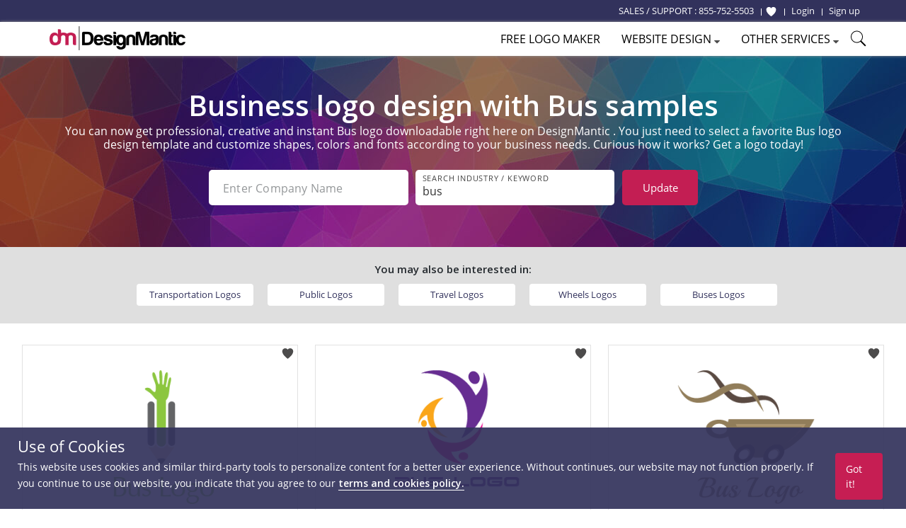

--- FILE ---
content_type: text/css
request_url: https://www.designmantic.com/css/search-inner-page.css
body_size: 1799
content:
.logotext-searchPage {
    /*position: absolute;
    left: 50%;
    transform: translateX(-50%);
    bottom: 7px;*/
    display: block;
    width: 100%;
    text-align: center;
}
.gallery-item-block>li {  min-height: 322px; }
    /* START Gallery thumb size increase   */

.page-search .gallery-item-block { max-width: 1240px; }

.page-search .gallery-item-block > li img { max-width: 100%; } 

.page-search .gallery-item-block > li { max-width: 390px }

/* END Gallery thumb size increase   */

/* ---------------------------------- START SearchLanding Banner ---------------------------------- */
.page-search .main-banner-new {
  padding-top: 50px;
  padding-bottom: 40px;
  background: #112e50 url(/images/search-landing/banner2.jpg) no-repeat center center;
  background-size: cover;
}
.page-search .main-banner-new h1 {
  font-size: 40px;
  font-weight: 700;
  line-height: 1; margin-bottom:7px;
}

@media (max-width: 767px) {
    .page-search .main-banner-new h1 {
        font-size: 20px;
    }
}
.search-gallery-setting {
  position: relative;
   width: 100%;
  max-width: 700px;
  display: inline-block;
  margin-bottom: 10px;
}
.search-gallery-setting .search-filed{
  padding: 10px;
  border: 0;
  width: 100%;
  border-radius: 5px;
  height: 50px;
  color: #333;
}
.search-gallery-setting .search-btn{ 
  background-color: #c31e53;
  border: 0;
  padding: 14px 15px;
  position: absolute;
  right: 0px;
  top: 0;
  border-radius: 0 5px 5px 0;
  height: 50px;
  cursor: pointer;
}

.search-gallery-setting .search-btn:hover {
  opacity: 0.9;
}


.editLogoText-gallery-setting {
    display: inline-block;
    margin-left: 10px;
    margin-bottom: 10px;
    position: relative;
    text-align: left;
}

.editLogoText-gallery-setting h6 {
    font-size: 13px;
    font-weight: 700;
}
.editLogoText-gallery-setting h6 span {
    color: #c31e53;
}
.editLogoText-gallery-setting .toggle-editLogoText-dropdown {
    background-color: #fff;
    padding: 13px;
    color: #333; 
    cursor: pointer;
    border-radius: 3px
}
.editLogoText-dropdown-block {
    position: absolute;
    background-color: #fff;
    padding: 15px;
    right: 0;
    top: 50px;
    box-shadow:  0 0 13px #000000a1;
    z-index: 2;
}

.editLogoText-block {
    position: relative;
}
.logoText-filed {
    border: 1px solid #ddd;
    color: #333;
    padding: 5px 10px;
    border-radius: 3px;
    width: 250px;
    height: 41px;
}
.logoText-btn {
    position: absolute;
    right: 0;
    top: 0;
    background-color: #6c6c6d;
    border: 0;
    padding: 9px 10px;
    cursor: pointer;
    border-radius: 0 3px 3px 0;
}
.logoText-btn:hover {
    opacity: 0.9;
}

.addToWishList-btn{
	position: absolute;
    top: -2px;
    right: 4px;
    width: 19px;
    height: 15px;
    padding: 1px 0px;
    border-radius: 3px;
    cursor: pointer;
    z-index: 3;
    background-color: #fff;
    text-align: center;
  }
  .addToWishList-btn svg { fill: #4c4b4b;}
  .addToWishList-btn:hover svg, .addToWishList-btn.active svg { fill: #c61e53;}	

section#paragraph {
   margin-bottom:16px;
}
/*.page-search .gallery-item-block > li a {
    width: 388px;
    height: 298px;
}
@media (max-width: 1000px) {
  .search-gallery-setting {
         max-width: 300px;
  }
}*/
@media (max-width: 450px) {
   .editLogoText-dropdown-block {
          right: 50%;
	      transform: translateX(50%);
    }
}
span.preloader-bar {
    display: none;
}
.logotext-searchPage {font-size:14px; margin-bottom:5px;}
.search-gallery-setting .search-filed{max-width:300px;}
.search-gallery-setting .search-btn {position:relative; border-radius:5px; margin-left:1px; width:100%;}
.desktop-hide {display:none;}
.keyword-list-wrap {background-color: #f9f9f9;}
.keyword-list-wrap ul { color: #fff; max-width: 1200px; margin: 30px auto 60px; column-count:4; }
.keyword-list-wrap ul li {margin-bottom:10px;}
.keyword-list-wrap ul li a {color:#353535;}
.bg-gray { background:#f9f9f9;}
.theme-padding-page { padding-top:60px; padding-bottom:60px; }
.search-gallery-setting #company_name, .search-gallery-setting #company_name2 { max-width: 283px; margin-right: 5px; }
.search-gallery-setting #keyword, .search-gallery-setting #keyword2 { max-width: 283px; display: inline-block; }
.search-gallery-setting .keywordSearchBtn2 {
    background-color: #c31e53;
    border: 0;
    padding: 14px 15px;
    position: absolute;
    right: 0px;
    top: 0; color:#fff;
    border-radius: 0 5px 5px 0;
    height: 50px;
    cursor: pointer;
}
.bg-purple {background-color: #3b3b7b; color:#fff;}
.easy-step-section h3, .element-should-section h3 {font-size:20px; font-weight:700;}
.item-box-01 {
    background: #fff; color:#000;
    padding: 25px 22px 5px;
    border-radius: 10px;    min-height: 335px;
    margin-bottom: 30px;
}
.item-box-01 h3 {color:#000; line-height:1.4;}
.item-box-02 {
    border-radius: 10px;
    border: 1px solid #E4ECEF;
    background: #fff;
    -ms-box-shadow: 0px 7px 15px 0px rgba(0, 0, 0, 0.05);
    -o-box-shadow: 0px 7px 15px 0px rgba(0, 0, 0, 0.05);
    box-shadow: 0px 7px 15px 0px rgba(0, 0, 0, 0.05);
    padding: 30px 20px 25px 20px;
}
.center-image {    margin: 0px auto 15px; display: block;}
.slick-dots {display:none;}
.faq-questions h3 {font-weight:600;}
.list-style-auto {list-style: disc; margin-left:0px;}
.slick-list{padding:0 20% 0 0;}


.formRow2 {
  position: relative;
  width: 100%; border:none;
}
.formRow--item2 {
padding-left:5px; padding-right:5px;
margin-bottom: 2px;
}
.formRow--input2 {
  position: relative;
  padding: 10px 20px 16px;
  width: 100%;
  outline: none;
  border: solid 1px #95989a;
  border-radius: 4px;
  color: #2c3235;
  letter-spacing: 0.2px;
  font-weight: 400;
  font-size: 16px;
  resize: none;
  transition: all 0.2s ease; padding-left:9px;
}

.formRow--input-wrapper2 {
  position: relative;
  display: block;
  width: 100%;
}
.formRow--input-wrapper2.active .placeholder {
  top: 5px;
  background-color: #ffffff;
  color: #454545;
  text-transform: uppercase;
  letter-spacing: 0.8px;
  font-size: 11px;
  line-height: 14px;
  transform: translateY(0);
  left:0px; background:transparent;
}
.formRow--input-wrapper2.active .formRow--input:not(:focus):not(:hover) ~ .placeholder {
  color: #fec8c9;
}
.formRow--input-wrapper2 .formRow--input:focus, .formRow--input-wrapper .formRow--input:hover {
  border-color: #454545;
}
.js-inputWrapper.active .formRow--input2 {padding: 18px 20px 8px; padding-left:10px;}
.formRow2 .placeholder {
  position: absolute;
  top: 40%;
  left: 10px;
  display: block;
  padding: 0 10px;
  color: #95989a;
  white-space: nowrap;
  letter-spacing: 0.2px;
  font-weight: normal;
  font-size: 16px;
  transition: all, 0.2s;
  transform: translateY(-30%);
  pointer-events: none;
  -webkit-user-select: none;
     -moz-user-select: none;
      -ms-user-select: none;
          user-select: none;
}